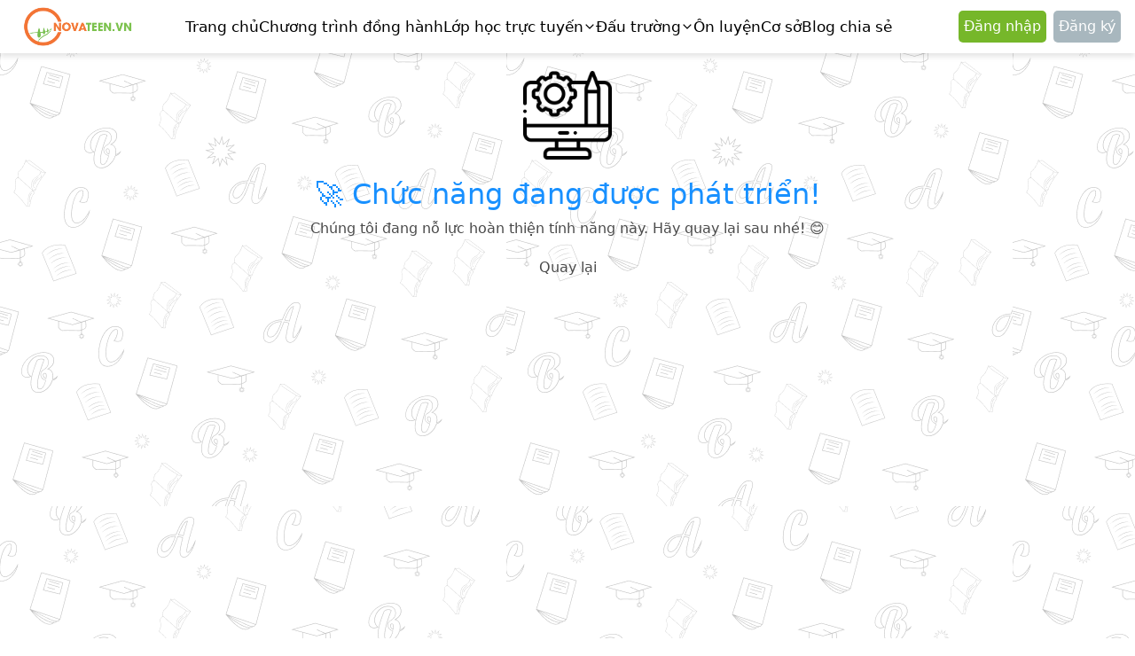

--- FILE ---
content_type: text/html
request_url: https://novateen.vn/bi-quyet-hoc-gioi-mon-van-lop-8/
body_size: 828
content:
<!doctype html>
<html lang="en">

<head>
    <meta charset="UTF-8" />
    <link rel="icon" type="image/svg+xml" href="/favicon.png" />
    <meta name="viewport" content="width=device-width, initial-scale=1.0, maximum-scale=1.0, user-scalable=no">
    <title>NovaTeen - nền tảng học thi trực tuyến online</title>
    <script async src="https://www.googletagmanager.com/gtag/js?id=G-JDZ2R1STR5"></script>
    <!-- Google tag (gtag.js) -->
<script async src="https://www.googletagmanager.com/gtag/js?id=AW-864721578"></script>
<script>
  window.dataLayer = window.dataLayer || [];
  function gtag(){dataLayer.push(arguments);}
  gtag('js', new Date());

  gtag('config', 'AW-864721578');
</script>
  <script type="module" crossorigin src="/assets/index-q7YlZMhc.js"></script>
  <link rel="stylesheet" crossorigin href="/assets/index-H4GTafi0.css">
</head>

<body>
    <div id="root"></div>
</body>

</html>